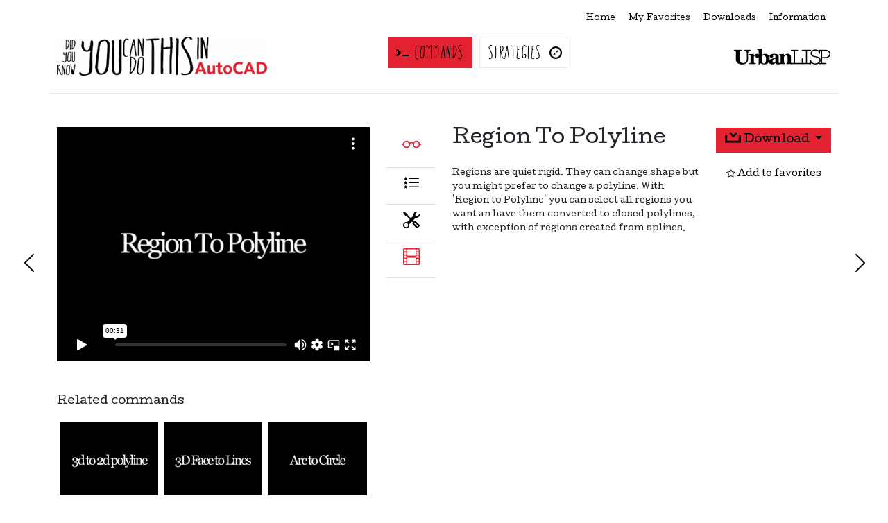

--- FILE ---
content_type: text/html
request_url: https://www.urbanlisp.com/command/78/region-to-polyline
body_size: 11373
content:
<!DOCTYPE html>
<html lang="en">
<head>
<meta charset="utf-8"/>

	<meta name="robots" content="noindex,nofollow"/>
	<meta property="og:image" content="http://www.urbanlisp.com/upload/vimeothumbs/230/82581946.jpg"/>
	<meta property="og:video" content="https://player.vimeo.com/video/82581946"/>
	<meta property="og:video:height" content="480" />
	<meta property="og:video:width" content="640" />
	<meta property="og:video:type" content="application/x-shockwave-flash" />
	<meta property="og:url" content="http://www.urbanlisp.com/command/78/region-to-polyline/"/>
	<meta property="og:title" content="Region To Polyline"/>
	<meta property="og:description" content=""/>
	<meta property="og:type" content="video"/>
	<meta name="Keywords" content="Region To Polyline">
	<meta name="Description" content=" Regions are quiet rigid. They can change shape but you might prefer to change a polyline. With 'Region to Polyline' you can select all regions you want an have them converted to closed polylines, with">
    <meta name="viewport" content="width=device-width, initial-scale=1">
    <title>Region To Polyline | UrbanLISP AutoCAD Command</title>
	<link rel="stylesheet" href="https://cdn.jsdelivr.net/npm/bootstrap-icons@1.11.3/font/bootstrap-icons.min.css">
	<link href="/css/bootstrap.min.css" rel="stylesheet" crossorigin="anonymous">
	<link href="/css/urbanlisp.css?v=1" rel="stylesheet" crossorigin="anonymous">
	<link rel="stylesheet"  href="https://cdn.jsdelivr.net/npm/swiper@11/swiper-bundle.min.css"/>
	<script src="https://cdn.jsdelivr.net/npm/swiper@11/swiper-bundle.min.js"></script>
	<link rel="shortcut icon" type="image/x-icon" href="/icons/favicon.ico">
	<link rel="apple-touch-icon" sizes="57x57" href="/icons/apple-touch-icon-57x57.png">
	<link rel="apple-touch-icon" sizes="114x114" href="/icons/apple-touch-icon-114x114.png">
	<link rel="apple-touch-icon" sizes="72x72" href="/icons/apple-touch-icon-72x72.png">
	<link rel="apple-touch-icon" sizes="144x144" href="/icons/apple-touch-icon-144x144.png">
	<link rel="apple-touch-icon" sizes="60x60" href="/icons/apple-touch-icon-60x60.png">
	<link rel="apple-touch-icon" sizes="120x120" href="/icons/apple-touch-icon-120x120.png">
	<link rel="apple-touch-icon" sizes="76x76" href="/icons/apple-touch-icon-76x76.png">
	<link rel="apple-touch-icon" sizes="152x152" href="/icons/apple-touch-icon-152x152.png">
	<link rel="apple-touch-icon" sizes="180x180" href="/icons/apple-touch-icon-180x180.png">
	<link rel="icon" type="image/png" href="/icons/favicon-192x192.png" sizes="192x192">
	<link rel="icon" type="image/png" href="/icons/favicon-160x160.png" sizes="160x160">
	<link rel="icon" type="image/png" href="/icons/favicon-96x96.png" sizes="96x96">
	<link rel="icon" type="image/png" href="/icons/favicon-16x16.png" sizes="16x16">
	<link rel="icon" type="image/png" href="/icons/favicon-32x32.png" sizes="32x32">
	<meta name="msapplication-TileColor" content="#000000">
	<meta name="msapplication-TileImage" content="/icons/mstile-144x144.png">
	<link rel="preconnect" href="https://fonts.googleapis.com">
	<link rel="preconnect" href="https://fonts.gstatic.com" crossorigin>
	<link href="https://fonts.googleapis.com/css2?family=Cutive&display=swap" rel="stylesheet">
	<script>var main="stategie";</script>
		<meta property="fb:app_id" content="1456936481208101"/>
		<meta property="og:title" content="Region To Polyline | UrbanLISP AutoCAD Command"/>
		<meta property="og:image" content="http://www.urbanlisp.com/upload/vimeothumbs/230/82581946.jpg"/>
		<meta property="og:video" content="https://player.vimeo.com/video/82581946"/>
		<meta property="og:video:secure_url" content="https://player.vimeo.com/video/82581946">
		<meta property="og:video:width" content="640">
		<meta property="og:video:height" content="480">
		<meta property="og:video:type" content="text/html">
		<meta property="og:url" content="http://www.urbanlisp.com/command/78/region-to-polyline/"/>
		<meta property="og:type" content="video"/>
		<meta property="og:description" content=" Regions are quiet rigid. They can change shape but you might prefer to change a polyline. With 'Region to Polyline' you can select all regions you want an have them converted to closed polylines, with"/>
	
</head>

<body>



<!-- Global site tag (gtag.js) - Google Analytics -->
<script async src="https://www.googletagmanager.com/gtag/js?id=UA-52857229-1"></script>
<script>
  window.dataLayer = window.dataLayer || [];
  function gtag(){dataLayer.push(arguments);}
  gtag('js', new Date());

  gtag('config', 'UA-52857229-1', { 'anonymize_ip': true });
</script>

<div class="container text-end topnav mt-3">
	<a href="/" class="px-2">Home</a>
	<a href="/my-favorites/" class="px-2">My Favorites</a>
	
		<a href="/login/" class="px-2">Downloads</a>
	
	<a href="/information/" class="px-2">Information</a>
</div>

<header>
	<div class="container">
	  <div class="d-flex row bd-highlight mb-3 border-bottom-1 my-3 pb-3 ">
		<div class="d-none d-lg-block col-12 col-lg order-3 order-lg-1">
		  <a href="/"><img src="/images/did-you-know.gif" border="0" alt="Did you know you can do this in autocad?" usemap="#autocad"></a>
			<map name="autocad">
			<area shape="rect" coords="0,0,34,55" href="/command/53/color-by-scale/" alt="AutoCAD" border='1'>
			<area shape="rect" coords="32,0,198,55" href="/command/53/color-by-scale/" alt="AutoCAD" border='1'>
			<area shape="rect" coords="200,36,302,55" href="http://www.autodesk.com/autocad" alt="AutoCAD" border='1'  target="_blank"></map> 
		</div>
		<div class="col-12 col-lg order-2">
			<nav class="nav justify-content-center float-lg-end">
				<ul>
					<li id="commands" class='commandshome'><a href="/commands/"  class='active' ><span>COMMANDS</span></a></li>
					<li id="strategies"><a href="/strategies/" ><span>STRATEGIES</span></a></li>
				</ul>
			</nav>	
		</div>
		<div class="col-12 col-lg order-1 text-lg-end text-center order-lg-3">
		  	<a href="/"><img src="/images/urbanlisp.gif" border="0" alt="UrbanLISP" class="pb-4 pt-3"></a>
		</div>
	  </div>
	</div>	
</header>

<!-- Modal -->
<div class="modal fade" id="favoritemodal" tabindex="-1" aria-labelledby="favoritemodalLabel" aria-hidden="true">
  <div class="modal-dialog">
    <div class="modal-content">
      <div class="modal-body p-5" id="modal-body-favo"></div>
      <div class="modal-footer">
        <button type="button" class="btn btn-secondary" data-bs-dismiss="modal">Close</button>
      </div>
    </div>
  </div>
</div>
	 <div id="previousbut"><a href="/command/1/3d-to-2d-polylines/"><i class="bi bi-chevron-left"></i></a></div>

	 <div id="nextbut"><a href="/command/66/regular-running-bond"><i class="bi bi-chevron-right"></i></a></div> 


<div class="container mt-3 mt-md-5">
	<div class="row">
		<div class="col-12 col-lg-6">
			<div class="row">
				<div class="col-12 col-md-10">
					<div id='video'>
						<div class='h_iframe'><iframe src="//player.vimeo.com/video/82581946" width="100%" height="100%" webkitallowfullscreen mozallowfullscreen allowfullscreen></iframe></div>
					</div>
				</div>

				<div class="col-12 col-md-2 pt-3 pt-md-0 iconsoverview">
					<div class="py-2 px-3 icon-border text-center float-start float-md-none">
						<a href="#info" id="btn-info" class="active">
							<i class="bi bi-eyeglasses fs-3"></i>
						</a>
					</div>

					<div class="py-2 px-3 icon-border text-center float-start float-md-none">
						<a href="#summery" id="btn-summery">
							<i class="bi bi-list-stars fs-4"></i>
						</a>
					</div>

					
						<div class="py-2 px-3 icon-border text-center  float-start float-md-none">
							<a href="#development" id="btn-devlog">
								<i class="bi bi-tools fs-4"></i>
							</a>
						</div>
					

					<div class="py-2 px-3 icon-border text-center  float-start float-md-none">
						<a href="#showmov" id="btn-movie" class="active" data-commandid="78">
							<i class="bi bi-film fs-4"></i>
						</a>
					</div>

					
				</div>
			</div>			
			<div class="row">
				<div class="col-12 col-md-10">
				<h2 class="fs-6 mt-3 mt-md-5 mb-3">Related commands</h2>	
					<div class="swiper commandswiper">					
					  <div class="swiper-wrapper"><div class="swiper-slide p-1"><a href="/command/1/3d-to-2d-polylines/"><span><img src="https://www.urbanlisp.com/upload/vimeothumbs/142/27505564.jpg" alt="3d to 2d-polylines" class="img-fluid"/></span></a></div>
<div class="swiper-slide p-1"><a href="/command/2/3dface-to-lines/"><span><img src="https://www.urbanlisp.com/upload/vimeothumbs/142/27168063.jpg" alt="3dFace To Lines" class="img-fluid"/></span></a></div>
<div class="swiper-slide p-1"><a href="/command/4/arc-to-circle/"><span><img src="https://www.urbanlisp.com/upload/vimeothumbs/142/27456582.jpg" alt="Arc to Circle" class="img-fluid"/></span></a></div>

					  </div>
					  <!-- If we need pagination -->
					  <div class="swiper-pagination"></div>

					  <!-- If we need navigation buttons -->
					  <div class="swiper-button-prev"></div>
					  <div class="swiper-button-next"></div>

					  <!-- If we need scrollbar -->
					  <div class="swiper-scrollbar"></div>
					</div>
				</div>
			</div>
		</div>
		<div class="col-12 col-lg-4 maintext">
			<h1 class='command fs-3 mb-4 mt-4 mt-lg-0' id="div-info">Region To Polyline</h1>
			<div id="loadtext">	
			
			<p>Regions are quiet rigid. They can change shape but you might prefer to change a polyline. With 'Region to Polyline' you can select all regions you want an have them converted to closed polylines, with exception of regions created from splines.</p>			

			</div>
						
		</div>
		<div class="col-12
		col-lg-2 text-center">
			<div class="dropdown text-white fs-3">
				<button class="btn btn-secondary bg-download dropdown-toggle w-100" type="button" id="dropdownMenuButton1" data-bs-toggle="dropdown" aria-expanded="false">
					<img src="/images/download.svg" width="23" class="img-white pb-1"> <span class="download-text">Download </span> 
				</button>
				
				<ul class="dropdown-menu bg-download w-100" aria-labelledby="dropdownMenuButton1">
					<label class='agreelabel py-2 px-3'>By continuing this download you agree with the <a href='/terms.asp' style='color:#000000;' class='terms'>terms and conditions</a></label>
					
						<li><a class="dropdown-item purchase-drop" href="/paypal/pay.asp?Cid=78"><img src="/images/download.svg" width="23"> Purchase (&euro;5.99)</a></li>
									
				</ul>
			</div>

			<div class="mt-3">
				<a href="/favorit/78/" class="favorite fav-btn mt-3 " id="favoID-78" data-favoriteid="78" data-bs-toggle="modal" data-bs-target="#favoritemodal"><i class="bi bi-star"></i> Add to favorites</a>
			</div>
		</div>
	</div>
</div>
<script>
var actiefnummer=1; 


function loadimages(commandID){
	$(".icon6").removeClass("iconactive");
	$(".icon8").addClass("iconactive");
	
	$('#video').fadeTo('fast',.4);
	$('#video').load("//urbanlisp/loadimages.asp?Cid="+ commandID +" #video", function () {
		 $('.flexslider2').flexslider({
			animation: "slide",
			prevText: "",   
			nextText: ""    
	  });
		$('#video').fadeTo('slow',1);
	});
}
</script>

	<div class="container pt-3 mt-5 border-top">	
		<footer>
			<p class="float-start">			
				<a href="/information/" class='footerlink m-1 mb-5'>Information</a>
				<a href="/information/24/copyright/" class='footerlink m-1'>Copyright</a>
				<a href="/information/8/disclaimer/" class='footerlink m-1'>Disclaimer</a>
			</p>
			<p class="float-end">
				<a href="http://nl.linkedin.com/in/robkoningen" class='footerlink m-1 fs-5' target="_new"><i class="bi bi-linkedin"></i></a>
				<a href="http://www.youtube.com/user/UrbanLISPtutor" class='footerlink m-1 fs-5' target="_new"><i class="bi bi-youtube"></i></a>
				<a href="http://vimeopro.com/urbanlisp/commands" class='footerlink m-1 fs-5' target="_new"><i class="bi bi-vimeo"></i></a>
			</p>
		</footer>
	</div>

<script src="https://code.jquery.com/jquery-3.3.1.min.js" crossorigin="anonymous"></script>

<script src="https://cdn.jsdelivr.net/npm/popper.js@1.14.7/dist/umd/popper.min.js" crossorigin="anonymous"></script>
<script src="/js/bootstrap.bundle.min.js" crossorigin="anonymous"></script>
<script src="/js/load.js" crossorigin="anonymous"></script>

<script>


var commandsummery = "			<h2 class='fs-6 mt-4 color-red' id='div-summery'>Command summery</h2>			<p>				<table class='table'>					<tbody>						<tr>							<td class='fw-bolder'>Entry:</td>							<td>RTP</td>						</tr>						<tr>							<td class='fw-bolder'>Applies to:</td>							<td>regions</td>						</tr>						<tr>							<td class='fw-bolder'>Effect:</td>							<td>Create a polyline from selected regions</td>						</tr>						<tr>							<td class='fw-bolder'>Tags:</td>							<td>convert</td>						</tr>						<tr>							<td class='fw-bolder'>Categories:</td>							<td>Metamorphosis</td>						</tr>						<tr>							<td class='fw-bolder'>Suitability:</td>							<td>No additional suitability information</td>						</tr>							<tr>								<td></td>								<td><a href='http://www.youtube.com/watch?v=bufBKoPl1qE' target='_new'>Watch on YouTube</a></td>							</tr>					</tbody>				</table>			</p>";
var knownhtml = "";
var developmenthtml = "<h2 class='fs-6 mt-4 color-red' id='div-devlog'>Development Log</h2><p><b>November 2014</b><BR>- The command is improved so the language pack of your AutoCAD version is not relevant anymore.</p>";
var pointershtml = "";
var descriptionhtml = "<p>Regions are quiet rigid. They can change shape but you might prefer to change a polyline. With 'Region to Polyline' you can select all regions you want an have them converted to closed polylines, with exception of regions created from splines.</p>";
var strategydescriptionhtml = "";
var strategyextrainformationhtml = "";

function resetBtnColor(){
	$("#btn-info").removeClass("active");
	$("#btn-summery").removeClass("active");
	$("#btn-pointers").removeClass("active");
	$("#btn-devlog").removeClass("active");
	$("#btn-issues").removeClass("active");
};

$("#btn-info").on( "click", function() {
	resetBtnColor();
	$("#btn-info").addClass("active");
	$('#loadtext').fadeTo('slow',0,function(){
		$("#loadtext").html(descriptionhtml);
		$('#loadtext').fadeTo('slow',1);
	});	
});

$("#btn-summery").on( "click", function() {
	resetBtnColor();
	$("#btn-summery").addClass("active");
	$('#loadtext').fadeTo('slow',0,function(){
		$("#loadtext").html(commandsummery);
		$('#loadtext').fadeTo('slow',1);
	});	
});

$("#btn-pointers").on( "click", function() {
	resetBtnColor();
	$("#btn-pointers").addClass("active");
	$('#loadtext').fadeTo('slow',0,function(){
		$("#loadtext").html(pointershtml);
		$('#loadtext').fadeTo('slow',1);
	});	
});

$("#btn-devlog").on( "click", function() {
	resetBtnColor();
	$("#btn-devlog").addClass("active");
	$('#loadtext').fadeTo('slow',0,function(){
		$("#loadtext").html(developmenthtml);
		$('#loadtext').fadeTo('slow',1);
	});	
});

$("#btn-issues").on( "click", function() {
	resetBtnColor();
	$("#btn-issues").addClass("active");
	$('#loadtext').fadeTo('slow',0,function(){
		$("#loadtext").html(knownhtml);
		$('#loadtext').fadeTo('slow',1);
	});	
});

$("#btn-movie").on( "click", function() {
	$("#btn-movie").addClass("active");
	$("#btn-images").removeClass("active");
	$("#btn-sketches").removeClass("active");
	commandID = $(this).data("commandid");

	$('#video').fadeTo('fast',.4);

	$.ajax({
		url: "/loadvideo.asp?Cid="+ commandID,
		type: "GET",
		success: function (data) {
			$('#video').html(data);
			$('#video').fadeTo('slow',1);			
		},
		error: function (data) {
			alert("Er is een fout opgetreden");
		},
		cache: false
	});
});

$("#btn-sketches").on( "click", function() {
	$("#btn-movie").removeClass("active");
	$("#btn-images").removeClass("active");
	$("#btn-sketches").addClass("active");

	commandID = $(this).data("commandid");

	$('#video').fadeTo('fast',.4);

	$.ajax({
		url: "/loadsketches.asp?Cid="+ commandID,
		type: "GET",
		success: function (data) {
			$('#video').html(data);
			$('#video').fadeTo('slow',1);

			const swiper1 = new Swiper('.commandimageswiper', {
			  slidesPerView: 1,
			  direction: 'horizontal',
			  loop: true,		
			  zoom:true,

			  // Navigation arrows
			  navigation: {
				nextEl: '.swiper-button-next',
				prevEl: '.swiper-button-prev',
			  },

			  // And if we need scrollbar
			  scrollbar: {
				el: '.swiper-scrollbar',
			  },
			});
		},
		error: function (data) {
			alert("Er is een fout opgetreden");
		},
		cache: false
	});
});

$("#btn-images").on( "click", function() {
	$("#btn-movie").removeClass("active");
	$("#btn-images").addClass("active");
	$("#btn-sketches").removeClass("active");

	commandID = $(this).data("commandid");

	$('#video').fadeTo('fast',.4);

	$.ajax({
		url: "/loadimages.asp?Cid="+ commandID,
		type: "GET",
		success: function (data) {
			$('#video').html(data);
			$('#video').fadeTo('slow',1);

			const swiper1 = new Swiper('.commandimageswiper2', {
			  slidesPerView: 1,
			  direction: 'horizontal',
			  loop: true,		
			  zoom:true,

			  // Navigation arrows
			  navigation: {
				nextEl: '.swiper-button-next',
				prevEl: '.swiper-button-prev',
			  },

			  // And if we need scrollbar
			  scrollbar: {
				el: '.swiper-scrollbar',
			  },
			});
		},
		error: function (data) {
			alert("Er is een fout opgetreden");
		},
		cache: false
	});
});

$("#btn-extrastrategy").on( "click", function(){
	$("#btn-infostrategy").removeClass("active");
	$("#btn-extrastrategy").addClass("active");

	$('#loadtext').fadeTo('slow',0,function(){
		$("#loadtext").html(strategyextrainformationhtml);
		$('#loadtext').fadeTo('slow',1);
	});	
});

$("#btn-infostrategy").on( "click", function() {	
	$("#btn-extrastrategy").removeClass("active");
	$("#btn-infostrategy").addClass("active");

	$('#loadtext').fadeTo('slow',0,function(){
		$("#loadtext").html(strategydescriptionhtml);
		$('#loadtext').fadeTo('slow',1);
	});	
});
</script>

<script type="text/javascript">
	const swiper2 = new Swiper('.commandswiper', {
	  slidesPerView: 3,
	  direction: 'horizontal',
	  loop: true,
	

	  // Navigation arrows
	  navigation: {
		nextEl: '.swiper-button-next',
		prevEl: '.swiper-button-prev',
	  },

	  // And if we need scrollbar
	  scrollbar: {
		el: '.swiper-scrollbar',
	  },
	});	

	const tooltipTriggerList = document.querySelectorAll('[data-bs-toggle="tooltip"]')
	const tooltipList = [...tooltipTriggerList].map(tooltipTriggerEl => new bootstrap.Tooltip(tooltipTriggerEl))
	
	$(document).ready(function() {	
		$('#slide1').animate({'opacity':1},600, function(){
			setTimeout(function(){ 
				$('#slide1').animate({'opacity':0},400, function(){
					$('#slide2').animate({'opacity':1},400,function(){
						setTimeout(function(){ 
							$('#slide2').animate({'opacity':0},400,function(){
								$('#slide3').animate({'opacity':1},400);
								$("#slide3").css("z-index","10000");
							})
						}, 1800);				
					});
					});
			}, 1000);
		});

		setTimeout(function(){ 
			
			$('#homeb1,#homeb2, #homeb7').fadeTo(600,1,"linear");
			$('#homeb3, #homeb4').fadeTo(1400,1,"linear");
			$('#homeb5, #homeb6, #homeb8').fadeTo(1000,1,'linear');
			$('#homeb1,#homeb2,#homeb3,#homeb4,#homeb5,#homeb6,#homeb7').css("cursor","pointer");
		}, 2300);

		setTimeout(function(){ 
			$("#homegif").animate({'opacity':0},800, function(){
				$("#homegif").html("<iframe src='//player.vimeo.com/video/' width='314' height='234' webkitallowfullscreen mozallowfullscreen allowfullscreen frameborder='0'></iframe>");
				$("#homegif").animate({'opacity':1},800);
			});
		}, 6000);	
	});

	$(document.body).on('click', '.favorite', function (e) {
		favoID = $(this).data("favoriteid");
		$.ajax({
			url: "/favorite/add/" + favoID + "/",
			type: "POST",
			success: function (data) {
				$('#modal-body-favo').html(data);
				$('#favoID-'+favoID+'').toggleClass("active-favo");
			},
			error: function (data) {
				alert("Er is een fout opgetreden");
			},
			cache: false
		});
		return false;
		e.preventDefault();
	});

	$(document.body).on('click', '.favoritestrategy', function (e) {
		favoID = $(this).data("favoriteid");
		$.ajax({
			url: "/favorite-strategy/add/" + favoID + "/",
			type: "POST",
			success: function (data) {
				$('#modal-body-favo').html(data);
				$('#favoID-'+favoID+'').toggleClass("active-favo");
			},
			error: function (data) {
				alert("Er is een fout opgetreden");
			},
			cache: false
		});
		return false;
		e.preventDefault();
	});

	</script>
	</body>
</html>

--- FILE ---
content_type: text/html; charset=UTF-8
request_url: https://player.vimeo.com/video/82581946
body_size: 6726
content:
<!DOCTYPE html>
<html lang="en">
<head>
  <meta charset="utf-8">
  <meta name="viewport" content="width=device-width,initial-scale=1,user-scalable=yes">
  
  <link rel="canonical" href="https://player.vimeo.com/video/82581946">
  <meta name="googlebot" content="noindex,indexifembedded">
  
  
  <title>Region To Polyline on Vimeo</title>
  <style>
      body, html, .player, .fallback {
          overflow: hidden;
          width: 100%;
          height: 100%;
          margin: 0;
          padding: 0;
      }
      .fallback {
          
              background-color: transparent;
          
      }
      .player.loading { opacity: 0; }
      .fallback iframe {
          position: fixed;
          left: 0;
          top: 0;
          width: 100%;
          height: 100%;
      }
  </style>
  <link rel="modulepreload" href="https://f.vimeocdn.com/p/4.46.25/js/player.module.js" crossorigin="anonymous">
  <link rel="modulepreload" href="https://f.vimeocdn.com/p/4.46.25/js/vendor.module.js" crossorigin="anonymous">
  <link rel="preload" href="https://f.vimeocdn.com/p/4.46.25/css/player.css" as="style">
</head>

<body>


<div class="vp-placeholder">
    <style>
        .vp-placeholder,
        .vp-placeholder-thumb,
        .vp-placeholder-thumb::before,
        .vp-placeholder-thumb::after {
            position: absolute;
            top: 0;
            bottom: 0;
            left: 0;
            right: 0;
        }
        .vp-placeholder {
            visibility: hidden;
            width: 100%;
            max-height: 100%;
            height: calc(1080 / 1440 * 100vw);
            max-width: calc(1440 / 1080 * 100vh);
            margin: auto;
        }
        .vp-placeholder-carousel {
            display: none;
            background-color: #000;
            position: absolute;
            left: 0;
            right: 0;
            bottom: -60px;
            height: 60px;
        }
    </style>

    

    
        <style>
            .vp-placeholder-thumb {
                overflow: hidden;
                width: 100%;
                max-height: 100%;
                margin: auto;
            }
            .vp-placeholder-thumb::before,
            .vp-placeholder-thumb::after {
                content: "";
                display: block;
                filter: blur(7px);
                margin: 0;
                background: url(https://i.vimeocdn.com/video/459036302-014cb12b33f23e994ffa0808d0c1b46b0c5b13f549f71e5d4ef3519c7acbd4e7-d?mw=80&q=85) 50% 50% / contain no-repeat;
            }
            .vp-placeholder-thumb::before {
                 
                margin: -30px;
            }
        </style>
    

    <div class="vp-placeholder-thumb"></div>
    <div class="vp-placeholder-carousel"></div>
    <script>function placeholderInit(t,h,d,s,n,o){var i=t.querySelector(".vp-placeholder"),v=t.querySelector(".vp-placeholder-thumb");if(h){var p=function(){try{return window.self!==window.top}catch(a){return!0}}(),w=200,y=415,r=60;if(!p&&window.innerWidth>=w&&window.innerWidth<y){i.style.bottom=r+"px",i.style.maxHeight="calc(100vh - "+r+"px)",i.style.maxWidth="calc("+n+" / "+o+" * (100vh - "+r+"px))";var f=t.querySelector(".vp-placeholder-carousel");f.style.display="block"}}if(d){var e=new Image;e.onload=function(){var a=n/o,c=e.width/e.height;if(c<=.95*a||c>=1.05*a){var l=i.getBoundingClientRect(),g=l.right-l.left,b=l.bottom-l.top,m=window.innerWidth/g*100,x=window.innerHeight/b*100;v.style.height="calc("+e.height+" / "+e.width+" * "+m+"vw)",v.style.maxWidth="calc("+e.width+" / "+e.height+" * "+x+"vh)"}i.style.visibility="visible"},e.src=s}else i.style.visibility="visible"}
</script>
    <script>placeholderInit(document,  false ,  true , "https://i.vimeocdn.com/video/459036302-014cb12b33f23e994ffa0808d0c1b46b0c5b13f549f71e5d4ef3519c7acbd4e7-d?mw=80\u0026q=85",  1440 ,  1080 );</script>
</div>

<div id="player" class="player"></div>
<script>window.playerConfig = {"cdn_url":"https://f.vimeocdn.com","vimeo_api_url":"api.vimeo.com","request":{"files":{"dash":{"cdns":{"akfire_interconnect_quic":{"avc_url":"https://vod-adaptive-ak.vimeocdn.com/exp=1769570449~acl=%2Fc3a138dc-7ef7-48bb-800b-1db6c5d648f9%2Fpsid%3D1024e4d489e004ea8a14625585b4d4f5d2eea8fef749d6590386d92689070da8%2F%2A~hmac=01779d9e1149a642b4c4234e5bfe100715f605a399b6f686e64a3076bbf86c6e/c3a138dc-7ef7-48bb-800b-1db6c5d648f9/psid=1024e4d489e004ea8a14625585b4d4f5d2eea8fef749d6590386d92689070da8/v2/playlist/av/primary/playlist.json?omit=av1-hevc\u0026pathsig=8c953e4f~1P__RXuqkVx4P93DPwpKRcggPDB24FqmvXDvaS1RFSA\u0026r=dXM%3D\u0026rh=O3dda","origin":"gcs","url":"https://vod-adaptive-ak.vimeocdn.com/exp=1769570449~acl=%2Fc3a138dc-7ef7-48bb-800b-1db6c5d648f9%2Fpsid%3D1024e4d489e004ea8a14625585b4d4f5d2eea8fef749d6590386d92689070da8%2F%2A~hmac=01779d9e1149a642b4c4234e5bfe100715f605a399b6f686e64a3076bbf86c6e/c3a138dc-7ef7-48bb-800b-1db6c5d648f9/psid=1024e4d489e004ea8a14625585b4d4f5d2eea8fef749d6590386d92689070da8/v2/playlist/av/primary/playlist.json?pathsig=8c953e4f~1P__RXuqkVx4P93DPwpKRcggPDB24FqmvXDvaS1RFSA\u0026r=dXM%3D\u0026rh=O3dda"},"fastly_skyfire":{"avc_url":"https://skyfire.vimeocdn.com/1769570449-0x959b70ec10dc477ca0a866de1f77250aba83e359/c3a138dc-7ef7-48bb-800b-1db6c5d648f9/psid=1024e4d489e004ea8a14625585b4d4f5d2eea8fef749d6590386d92689070da8/v2/playlist/av/primary/playlist.json?omit=av1-hevc\u0026pathsig=8c953e4f~1P__RXuqkVx4P93DPwpKRcggPDB24FqmvXDvaS1RFSA\u0026r=dXM%3D\u0026rh=O3dda","origin":"gcs","url":"https://skyfire.vimeocdn.com/1769570449-0x959b70ec10dc477ca0a866de1f77250aba83e359/c3a138dc-7ef7-48bb-800b-1db6c5d648f9/psid=1024e4d489e004ea8a14625585b4d4f5d2eea8fef749d6590386d92689070da8/v2/playlist/av/primary/playlist.json?pathsig=8c953e4f~1P__RXuqkVx4P93DPwpKRcggPDB24FqmvXDvaS1RFSA\u0026r=dXM%3D\u0026rh=O3dda"}},"default_cdn":"akfire_interconnect_quic","separate_av":true,"streams":[{"profile":"113","id":"0e93f067-5fe8-4a90-8912-12ea358823f9","fps":30,"quality":"720p"},{"profile":"112","id":"7c1feaaa-d13e-453f-a80c-0b143754ac54","fps":30,"quality":"480p"},{"profile":"116","id":"cd74224a-2d65-4c4d-8652-cf682212b4a3","fps":30,"quality":"360p"},{"profile":"119","id":"e7bbfec8-7aa6-4d0c-afbd-f1b238a1c2ce","fps":30,"quality":"1080p"}],"streams_avc":[{"profile":"112","id":"7c1feaaa-d13e-453f-a80c-0b143754ac54","fps":30,"quality":"480p"},{"profile":"116","id":"cd74224a-2d65-4c4d-8652-cf682212b4a3","fps":30,"quality":"360p"},{"profile":"119","id":"e7bbfec8-7aa6-4d0c-afbd-f1b238a1c2ce","fps":30,"quality":"1080p"},{"profile":"113","id":"0e93f067-5fe8-4a90-8912-12ea358823f9","fps":30,"quality":"720p"}]},"hls":{"cdns":{"akfire_interconnect_quic":{"avc_url":"https://vod-adaptive-ak.vimeocdn.com/exp=1769570449~acl=%2Fc3a138dc-7ef7-48bb-800b-1db6c5d648f9%2Fpsid%3D1024e4d489e004ea8a14625585b4d4f5d2eea8fef749d6590386d92689070da8%2F%2A~hmac=01779d9e1149a642b4c4234e5bfe100715f605a399b6f686e64a3076bbf86c6e/c3a138dc-7ef7-48bb-800b-1db6c5d648f9/psid=1024e4d489e004ea8a14625585b4d4f5d2eea8fef749d6590386d92689070da8/v2/playlist/av/primary/playlist.m3u8?omit=av1-hevc-opus\u0026pathsig=8c953e4f~QideGSrNApnlxVRVtEik5ndD1lXJG6cxCVbygy2R-L4\u0026r=dXM%3D\u0026rh=O3dda\u0026sf=fmp4","origin":"gcs","url":"https://vod-adaptive-ak.vimeocdn.com/exp=1769570449~acl=%2Fc3a138dc-7ef7-48bb-800b-1db6c5d648f9%2Fpsid%3D1024e4d489e004ea8a14625585b4d4f5d2eea8fef749d6590386d92689070da8%2F%2A~hmac=01779d9e1149a642b4c4234e5bfe100715f605a399b6f686e64a3076bbf86c6e/c3a138dc-7ef7-48bb-800b-1db6c5d648f9/psid=1024e4d489e004ea8a14625585b4d4f5d2eea8fef749d6590386d92689070da8/v2/playlist/av/primary/playlist.m3u8?omit=opus\u0026pathsig=8c953e4f~QideGSrNApnlxVRVtEik5ndD1lXJG6cxCVbygy2R-L4\u0026r=dXM%3D\u0026rh=O3dda\u0026sf=fmp4"},"fastly_skyfire":{"avc_url":"https://skyfire.vimeocdn.com/1769570449-0x959b70ec10dc477ca0a866de1f77250aba83e359/c3a138dc-7ef7-48bb-800b-1db6c5d648f9/psid=1024e4d489e004ea8a14625585b4d4f5d2eea8fef749d6590386d92689070da8/v2/playlist/av/primary/playlist.m3u8?omit=av1-hevc-opus\u0026pathsig=8c953e4f~QideGSrNApnlxVRVtEik5ndD1lXJG6cxCVbygy2R-L4\u0026r=dXM%3D\u0026rh=O3dda\u0026sf=fmp4","origin":"gcs","url":"https://skyfire.vimeocdn.com/1769570449-0x959b70ec10dc477ca0a866de1f77250aba83e359/c3a138dc-7ef7-48bb-800b-1db6c5d648f9/psid=1024e4d489e004ea8a14625585b4d4f5d2eea8fef749d6590386d92689070da8/v2/playlist/av/primary/playlist.m3u8?omit=opus\u0026pathsig=8c953e4f~QideGSrNApnlxVRVtEik5ndD1lXJG6cxCVbygy2R-L4\u0026r=dXM%3D\u0026rh=O3dda\u0026sf=fmp4"}},"default_cdn":"akfire_interconnect_quic","separate_av":true},"progressive":[{"profile":"113","width":960,"height":720,"mime":"video/mp4","fps":30,"url":"https://vod-progressive-ak.vimeocdn.com/exp=1769570449~acl=%2Fvimeo-prod-skyfire-std-us%2F01%2F1516%2F3%2F82581946%2F214581732.mp4~hmac=e7ffa5b57ddace74442b070794aa538d65c46e8e46dc08ab4c28b66120c50eb9/vimeo-prod-skyfire-std-us/01/1516/3/82581946/214581732.mp4","cdn":"akamai_interconnect","quality":"720p","id":"0e93f067-5fe8-4a90-8912-12ea358823f9","origin":"gcs"},{"profile":"112","width":640,"height":480,"mime":"video/mp4","fps":30,"url":"https://vod-progressive-ak.vimeocdn.com/exp=1769570449~acl=%2Fvimeo-prod-skyfire-std-us%2F01%2F1516%2F3%2F82581946%2F214581735.mp4~hmac=9aa9c733ebb5aecf60221ec114fdcf1cd3126b1bf39455a614f823b9b8d65571/vimeo-prod-skyfire-std-us/01/1516/3/82581946/214581735.mp4","cdn":"akamai_interconnect","quality":"480p","id":"7c1feaaa-d13e-453f-a80c-0b143754ac54","origin":"gcs"},{"profile":"116","width":426,"height":320,"mime":"video/mp4","fps":30,"url":"https://vod-progressive-ak.vimeocdn.com/exp=1769570449~acl=%2Fvimeo-prod-skyfire-std-us%2F01%2F1516%2F3%2F82581946%2F214581733.mp4~hmac=5249327bf04ae70500485d4c3be61b16b67d84720acf10d2eb894f1328676919/vimeo-prod-skyfire-std-us/01/1516/3/82581946/214581733.mp4","cdn":"akamai_interconnect","quality":"360p","id":"cd74224a-2d65-4c4d-8652-cf682212b4a3","origin":"gcs"},{"profile":"119","width":1440,"height":1080,"mime":"video/mp4","fps":30,"url":"https://vod-progressive-ak.vimeocdn.com/exp=1769570449~acl=%2Fvimeo-prod-skyfire-std-us%2F01%2F1516%2F3%2F82581946%2F363531492.mp4~hmac=07523be510caeac7d85aab8b7536afdd149000c8687cf05da18ae2b19cf8b09c/vimeo-prod-skyfire-std-us/01/1516/3/82581946/363531492.mp4","cdn":"akamai_interconnect","quality":"1080p","id":"e7bbfec8-7aa6-4d0c-afbd-f1b238a1c2ce","origin":"gcs"}]},"file_codecs":{"av1":[],"avc":["7c1feaaa-d13e-453f-a80c-0b143754ac54","cd74224a-2d65-4c4d-8652-cf682212b4a3","e7bbfec8-7aa6-4d0c-afbd-f1b238a1c2ce","0e93f067-5fe8-4a90-8912-12ea358823f9"],"hevc":{"dvh1":[],"hdr":[],"sdr":[]}},"lang":"en","referrer":"https://www.urbanlisp.com/command/78/region-to-polyline","cookie_domain":".vimeo.com","signature":"aa092150386d896f6cec68822673afa3","timestamp":1769566849,"expires":3600,"thumb_preview":{"url":"https://videoapi-sprites.vimeocdn.com/video-sprites/image/89fdae22-5f39-4931-b4aa-b2ef6064f451.0.jpeg?ClientID=sulu\u0026Expires=1769570449\u0026Signature=2df8e71553723426e54a34f43e3308cb0f5d15fe","height":2880,"width":3200,"frame_height":240,"frame_width":320,"columns":10,"frames":120},"currency":"USD","session":"09afe6700d7512e5dbb7641adac7a0b15e830f931769566849","cookie":{"volume":1,"quality":null,"hd":0,"captions":null,"transcript":null,"captions_styles":{"color":null,"fontSize":null,"fontFamily":null,"fontOpacity":null,"bgOpacity":null,"windowColor":null,"windowOpacity":null,"bgColor":null,"edgeStyle":null},"audio_language":null,"audio_kind":null,"qoe_survey_vote":0},"build":{"backend":"31e9776","js":"4.46.25"},"urls":{"js":"https://f.vimeocdn.com/p/4.46.25/js/player.js","js_base":"https://f.vimeocdn.com/p/4.46.25/js","js_module":"https://f.vimeocdn.com/p/4.46.25/js/player.module.js","js_vendor_module":"https://f.vimeocdn.com/p/4.46.25/js/vendor.module.js","locales_js":{"de-DE":"https://f.vimeocdn.com/p/4.46.25/js/player.de-DE.js","en":"https://f.vimeocdn.com/p/4.46.25/js/player.js","es":"https://f.vimeocdn.com/p/4.46.25/js/player.es.js","fr-FR":"https://f.vimeocdn.com/p/4.46.25/js/player.fr-FR.js","ja-JP":"https://f.vimeocdn.com/p/4.46.25/js/player.ja-JP.js","ko-KR":"https://f.vimeocdn.com/p/4.46.25/js/player.ko-KR.js","pt-BR":"https://f.vimeocdn.com/p/4.46.25/js/player.pt-BR.js","zh-CN":"https://f.vimeocdn.com/p/4.46.25/js/player.zh-CN.js"},"ambisonics_js":"https://f.vimeocdn.com/p/external/ambisonics.min.js","barebone_js":"https://f.vimeocdn.com/p/4.46.25/js/barebone.js","chromeless_js":"https://f.vimeocdn.com/p/4.46.25/js/chromeless.js","three_js":"https://f.vimeocdn.com/p/external/three.rvimeo.min.js","vuid_js":"https://f.vimeocdn.com/js_opt/modules/utils/vuid.min.js","hive_sdk":"https://f.vimeocdn.com/p/external/hive-sdk.js","hive_interceptor":"https://f.vimeocdn.com/p/external/hive-interceptor.js","proxy":"https://player.vimeo.com/static/proxy.html","css":"https://f.vimeocdn.com/p/4.46.25/css/player.css","chromeless_css":"https://f.vimeocdn.com/p/4.46.25/css/chromeless.css","fresnel":"https://arclight.vimeo.com/add/player-stats","player_telemetry_url":"https://arclight.vimeo.com/player-events","telemetry_base":"https://lensflare.vimeo.com"},"flags":{"plays":1,"dnt":0,"autohide_controls":0,"preload_video":"metadata_on_hover","qoe_survey_forced":0,"ai_widget":0,"ecdn_delta_updates":0,"disable_mms":0,"check_clip_skipping_forward":0},"country":"US","client":{"ip":"3.133.86.178"},"ab_tests":{"cross_origin_texttracks":{"group":"variant","track":false,"data":null}},"atid":"1925231886.1769566849","ai_widget_signature":"d97e35960c2165c752f7b3964533801a0e7bf37620ef8634696f693c3b44f848_1769570449","config_refresh_url":"https://player.vimeo.com/video/82581946/config/request?atid=1925231886.1769566849\u0026expires=3600\u0026referrer=https%3A%2F%2Fwww.urbanlisp.com%2Fcommand%2F78%2Fregion-to-polyline\u0026session=09afe6700d7512e5dbb7641adac7a0b15e830f931769566849\u0026signature=aa092150386d896f6cec68822673afa3\u0026time=1769566849\u0026v=1"},"player_url":"player.vimeo.com","video":{"id":82581946,"title":"Region To Polyline","width":1440,"height":1080,"duration":31,"url":"","share_url":"https://vimeo.com/82581946","embed_code":"\u003ciframe title=\"vimeo-player\" src=\"https://player.vimeo.com/video/82581946?h=174cb84722\" width=\"640\" height=\"360\" frameborder=\"0\" referrerpolicy=\"strict-origin-when-cross-origin\" allow=\"autoplay; fullscreen; picture-in-picture; clipboard-write; encrypted-media; web-share\"   allowfullscreen\u003e\u003c/iframe\u003e","default_to_hd":0,"privacy":"disable","embed_permission":"public","thumbnail_url":"https://i.vimeocdn.com/video/459036302-014cb12b33f23e994ffa0808d0c1b46b0c5b13f549f71e5d4ef3519c7acbd4e7-d","owner":{"id":6626900,"name":"UrbanLISP","img":"https://i.vimeocdn.com/portrait/2282920_60x60?sig=93917fa771a141c0eff780d4b757ae885134680fc70af4365a3a09822a534426\u0026v=1\u0026region=us","img_2x":"https://i.vimeocdn.com/portrait/2282920_60x60?sig=93917fa771a141c0eff780d4b757ae885134680fc70af4365a3a09822a534426\u0026v=1\u0026region=us","url":"https://vimeo.com/urbanlisp","account_type":"pro"},"spatial":0,"live_event":null,"version":{"current":null,"available":[{"id":668835361,"file_id":214576848,"is_current":true}]},"unlisted_hash":null,"rating":{"id":6},"fps":30,"bypass_token":"eyJ0eXAiOiJKV1QiLCJhbGciOiJIUzI1NiJ9.eyJjbGlwX2lkIjo4MjU4MTk0NiwiZXhwIjoxNzY5NTcwNDYwfQ.PcNXC0bpShKZqrYF1BxwIDAg7xbld49An0NCT-9W8tU","channel_layout":"stereo","ai":0,"locale":""},"user":{"id":0,"team_id":0,"team_origin_user_id":0,"account_type":"none","liked":0,"watch_later":0,"owner":0,"mod":0,"logged_in":0,"private_mode_enabled":0,"vimeo_api_client_token":"eyJhbGciOiJIUzI1NiIsInR5cCI6IkpXVCJ9.eyJzZXNzaW9uX2lkIjoiMDlhZmU2NzAwZDc1MTJlNWRiYjc2NDFhZGFjN2EwYjE1ZTgzMGY5MzE3Njk1NjY4NDkiLCJleHAiOjE3Njk1NzA0NDksImFwcF9pZCI6MTE4MzU5LCJzY29wZXMiOiJwdWJsaWMgc3RhdHMifQ.s1iolIJN1tAHrh_H5Gcy6MbxJomPzmO3fE4rI2cr948"},"view":1,"vimeo_url":"vimeo.com","embed":{"audio_track":"","autoplay":0,"autopause":1,"dnt":0,"editor":0,"keyboard":1,"log_plays":1,"loop":0,"muted":0,"on_site":0,"texttrack":"","transparent":1,"outro":"beginning","playsinline":1,"quality":null,"player_id":"","api":null,"app_id":"","color":"ff0000","color_one":"000000","color_two":"ff0000","color_three":"ffffff","color_four":"000000","context":"embed.main","settings":{"auto_pip":1,"badge":0,"byline":0,"collections":0,"color":0,"force_color_one":0,"force_color_two":0,"force_color_three":0,"force_color_four":0,"embed":0,"fullscreen":1,"like":1,"logo":0,"playbar":1,"portrait":0,"pip":1,"share":1,"spatial_compass":0,"spatial_label":0,"speed":0,"title":0,"volume":1,"watch_later":0,"watch_full_video":1,"controls":1,"airplay":1,"audio_tracks":1,"chapters":1,"chromecast":1,"cc":1,"transcript":1,"quality":1,"play_button_position":0,"ask_ai":0,"skipping_forward":1,"debug_payload_collection_policy":"default"},"create_interactive":{"has_create_interactive":false,"viddata_url":""},"min_quality":null,"max_quality":null,"initial_quality":null,"prefer_mms":1}}</script>
<script>const fullscreenSupported="exitFullscreen"in document||"webkitExitFullscreen"in document||"webkitCancelFullScreen"in document||"mozCancelFullScreen"in document||"msExitFullscreen"in document||"webkitEnterFullScreen"in document.createElement("video");var isIE=checkIE(window.navigator.userAgent),incompatibleBrowser=!fullscreenSupported||isIE;window.noModuleLoading=!1,window.dynamicImportSupported=!1,window.cssLayersSupported=typeof CSSLayerBlockRule<"u",window.isInIFrame=function(){try{return window.self!==window.top}catch(e){return!0}}(),!window.isInIFrame&&/twitter/i.test(navigator.userAgent)&&window.playerConfig.video.url&&(window.location=window.playerConfig.video.url),window.playerConfig.request.lang&&document.documentElement.setAttribute("lang",window.playerConfig.request.lang),window.loadScript=function(e){var n=document.getElementsByTagName("script")[0];n&&n.parentNode?n.parentNode.insertBefore(e,n):document.head.appendChild(e)},window.loadVUID=function(){if(!window.playerConfig.request.flags.dnt&&!window.playerConfig.embed.dnt){window._vuid=[["pid",window.playerConfig.request.session]];var e=document.createElement("script");e.async=!0,e.src=window.playerConfig.request.urls.vuid_js,window.loadScript(e)}},window.loadCSS=function(e,n){var i={cssDone:!1,startTime:new Date().getTime(),link:e.createElement("link")};return i.link.rel="stylesheet",i.link.href=n,e.getElementsByTagName("head")[0].appendChild(i.link),i.link.onload=function(){i.cssDone=!0},i},window.loadLegacyJS=function(e,n){if(incompatibleBrowser){var i=e.querySelector(".vp-placeholder");i&&i.parentNode&&i.parentNode.removeChild(i);let a=`/video/${window.playerConfig.video.id}/fallback`;window.playerConfig.request.referrer&&(a+=`?referrer=${window.playerConfig.request.referrer}`),n.innerHTML=`<div class="fallback"><iframe title="unsupported message" src="${a}" frameborder="0"></iframe></div>`}else{n.className="player loading";var t=window.loadCSS(e,window.playerConfig.request.urls.css),r=e.createElement("script"),o=!1;r.src=window.playerConfig.request.urls.js,window.loadScript(r),r["onreadystatechange"in r?"onreadystatechange":"onload"]=function(){!o&&(!this.readyState||this.readyState==="loaded"||this.readyState==="complete")&&(o=!0,playerObject=new VimeoPlayer(n,window.playerConfig,t.cssDone||{link:t.link,startTime:t.startTime}))},window.loadVUID()}};function checkIE(e){e=e&&e.toLowerCase?e.toLowerCase():"";function n(r){return r=r.toLowerCase(),new RegExp(r).test(e);return browserRegEx}var i=n("msie")?parseFloat(e.replace(/^.*msie (\d+).*$/,"$1")):!1,t=n("trident")?parseFloat(e.replace(/^.*trident\/(\d+)\.(\d+).*$/,"$1.$2"))+4:!1;return i||t}
</script>
<script nomodule>
  window.noModuleLoading = true;
  var playerEl = document.getElementById('player');
  window.loadLegacyJS(document, playerEl);
</script>
<script type="module">try{import("").catch(()=>{})}catch(t){}window.dynamicImportSupported=!0;
</script>
<script type="module">if(!window.dynamicImportSupported||!window.cssLayersSupported){if(!window.noModuleLoading){window.noModuleLoading=!0;var playerEl=document.getElementById("player");window.loadLegacyJS(document,playerEl)}var moduleScriptLoader=document.getElementById("js-module-block");moduleScriptLoader&&moduleScriptLoader.parentElement.removeChild(moduleScriptLoader)}
</script>
<script type="module" id="js-module-block">if(!window.noModuleLoading&&window.dynamicImportSupported&&window.cssLayersSupported){const n=document.getElementById("player"),e=window.loadCSS(document,window.playerConfig.request.urls.css);import(window.playerConfig.request.urls.js_module).then(function(o){new o.VimeoPlayer(n,window.playerConfig,e.cssDone||{link:e.link,startTime:e.startTime}),window.loadVUID()}).catch(function(o){throw/TypeError:[A-z ]+import[A-z ]+module/gi.test(o)&&window.loadLegacyJS(document,n),o})}
</script>

<script type="application/ld+json">{"embedUrl":"https://player.vimeo.com/video/82581946?h=174cb84722","thumbnailUrl":"https://i.vimeocdn.com/video/459036302-014cb12b33f23e994ffa0808d0c1b46b0c5b13f549f71e5d4ef3519c7acbd4e7-d?f=webp","name":"Region To Polyline","description":"This is \"Region To Polyline\" by \"UrbanLISP\" on Vimeo, the home for high quality videos and the people who love them.","duration":"PT31S","uploadDate":"2013-12-23T16:32:25-05:00","@context":"https://schema.org/","@type":"VideoObject"}</script>

</body>
</html>


--- FILE ---
content_type: application/javascript
request_url: https://www.urbanlisp.com/js/load.js
body_size: 1535
content:
$(document).ready(function() {
	$('#extrabut,#extrabutblack').click(function() {
		$('#catbar').toggle(); 
	});
});


var hashb;
$(function(){
	$('#sortby-dropdown a').click(function(){		
		var oldpage = location.hash.slice(1)

		if(oldpage.indexOf("s-") > -1){
			var sortnummer=oldpage.split("/");
			for (var i=0;i<sortnummer.length;i++){
				if ((sortnummer[i].charAt(0)=="s") && (sortnummer[i].charAt(1)=="-")){
					overige=sortnummer[i].split("s-");
					if (main=="command"){
						document.getElementById('_s-'+overige[1]+'/').style.color = '#000000';	
					}else{
						document.getElementById('_s-'+overige[1]+'/').style.color = '#000000';	
					}
				}
			}
		}

		hashb =  $(this).attr('id');
		document.getElementById(''+hashb+'').style.color = '#e42130';
		hashb = hashb.replace("_",'')		
		location.hash = hashb;

		return false;
	})

	$('#blocks').click(function(){
		$('#list').removeClass("activemenu");
		$('#blocks').addClass("activemenu");

		var page=location.hash.slice(1);
		hashb = page.replace("list/","")
		hashb = hashb.replace("blocks/","")
		location.hash = hashb +"blocks/";
		return false;
	});

	$('#list').click(function(){
		$('#list').addClass("activemenu");
		$('#blocks').removeClass("activemenu");

		var page=location.hash.slice(1);
		hashb = page.replace("list/","")
		hashb = hashb.replace("blocks/","")
		location.hash = hashb +"list/";
		return false;
	});

	function hashChange(){
	var page=location.hash.slice(1)
	totalhash=location.hash
	if (totalhash!=""){
		categorieID = $('#categorieID').html();

		$('#overview').fadeTo('medium',.4);
		$('#overview').load("/load.asp?c="+ categorieID +"&o="+ main +"&p="+ page +" #overview", function () {
			$('#overview').fadeTo('fast',1);			
		});
	}
}

if ("onhashchange" in window){ // cool browser
	$(window).on('hashchange',hashChange).trigger('hashchange')
}else{ // lame browser
	var lastHash=''
	setInterval(function(){
		if (lastHash!=location.hash)
			hashChange()
		lastHash=location.hash
	},100)
}
})

$(document).ready(function(e) {

//	$('#overviewmain,#overviewmainblack').css('opacity',0); // hide all images  

	var timer;
	$(".searchbox").keydown(function(){
		var self = this;
		var encodedvar="";
		clearTimeout(timer);
		timer = setTimeout(function(){

			$('#overview').fadeTo('medium',.4,function(){
				categorieID = $('#categorieID').html();
				encodedvar = encodeURIComponent(self.value);

				$("#overview").load("/load.asp?c="+ categorieID +"&o="+ main +"&t=" + encodedvar, function(){
					$('#overview').fadeTo('medium',1);				
				});
			});
		},350);
	});	

});


function submitcontact(naam,email,vraag)
{
   xmlHttp=GetXmlHttpObject()

   if (xmlHttp==null)
   {
      alert ("Browser does not support HTTP Request")
      return
    } 
    var url="/verzenden.asp"
	url=url+"?sid="+ Math.random()
	url=url+"&actie=contact"
	url=url+"&naam="+ naam
	url=url+"&email="+ email
	url=url+"&vraag="+ vraag
	
    xmlHttp.onreadystatechange=stateChanged
	xmlHttp.open("GET",url,true)
    xmlHttp.send(null)
}

function stateChanged() 
{ 
   if (xmlHttp.readyState==4)
   {
	 if(xmlHttp.status == 200)
		{ 
        document.getElementById("formdiv1").innerHTML=xmlHttp.responseText 
		} 
	  else
	  {
	  	alert("Probleem met het request!");alert(xmlHttp.status);
	  }	 
		
   }else if (xmlHttp.readyState != 4 ){
		document.getElementById("formdiv1").innerHTML="<IMG SRC='/images/pageloader.gif' WIDTH='32' HEIGHT='32' BORDER='0' ALT='' style='margin-left:50%;margin-top:10px;'>"
   }
}

function GetXmlHttpObject(){ 
    var objXMLHttp=null
    if (window.XMLHttpRequest)
    {
       objXMLHttp=new XMLHttpRequest()
    }
    else if (window.ActiveXObject)
    {
       objXMLHttp=new ActiveXObject("Microsoft.XMLHTTP")
    }
    return objXMLHttp
} 


--- FILE ---
content_type: image/svg+xml
request_url: https://www.urbanlisp.com/images/download.svg
body_size: 231
content:
<svg xmlns="http://www.w3.org/2000/svg" viewBox="0 0 27.16 17.93"><g id="Layer_2" data-name="Layer 2"><g id="Layer_1-2" data-name="Layer 1"><polygon points="23.37 5.04 23.37 14.22 3.79 14.22 3.79 5.04 0 5.04 0 17.93 27.16 17.93 27.16 5.04 23.37 5.04"/><polygon points="14.12 4.34 9.78 0 7.55 2.23 14.12 8.8 20.68 2.23 18.45 0 14.12 4.34"/></g></g></svg>